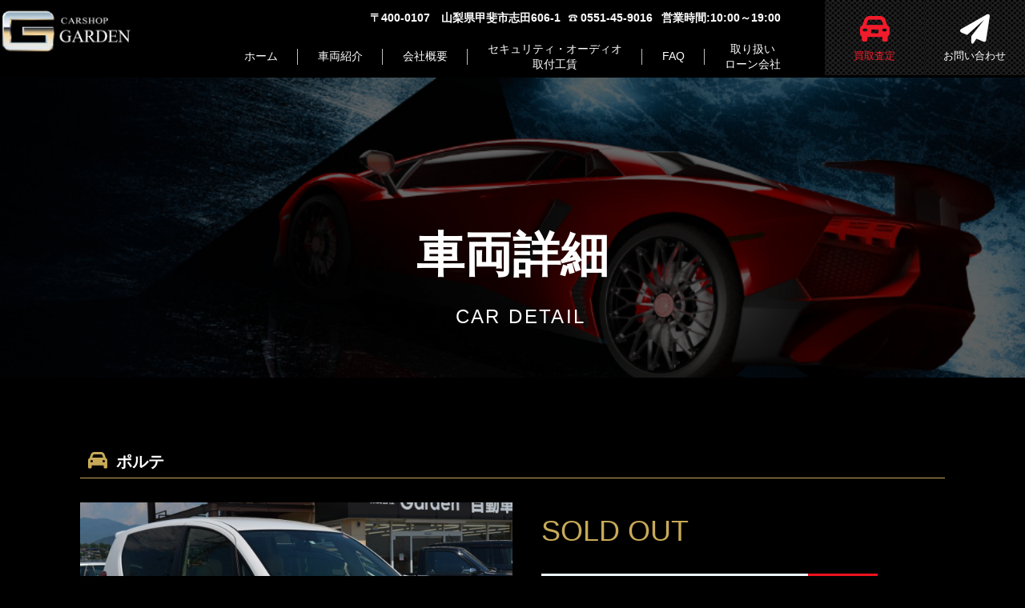

--- FILE ---
content_type: text/html; charset=UTF-8
request_url: https://carshopgarden.com/cars/%E3%83%9D%E3%83%AB%E3%83%86/
body_size: 17838
content:
<!DOCTYPE html>
<html dir="ltr" lang="ja" prefix="og: https://ogp.me/ns#">
	<head>
	    <meta charset="UTF-8" />
	    <meta name="viewport" content="width=device-width, initial-scale=1">
	    
		<meta name="description" content="山梨で中古車を買うなら安心、親切、新鮮情報の株式会社ガーデン（カーショップガーデン）にご相談ください。Car Shop Garden（カーショップガーデン） は、車買取り査定のプロが集まる販売店です。">
	    <link rel="profile" href="https://gmpg.org/xfn/11" />
	    <link rel="pingback" href="https://carshopgarden.com/xmlrpc.php" />
	    <link href="https://use.fontawesome.com/releases/v5.0.13/css/all.css" rel="stylesheet" />
	    <link rel="stylesheet" type="text/css" href="//cdn.jsdelivr.net/npm/slick-carousel@1.8.1/slick/slick.css"/>
	    <!-- <script src="https://kit.fontawesome.com/8f970b4e15.js"></script> -->
		<link rel="stylesheet" href="https://cdnjs.cloudflare.com/ajax/libs/font-awesome/6.1.1/css/all.min.css" integrity="sha512-KfkfwYDsLkIlwQp6LFnl8zNdLGxu9YAA1QvwINks4PhcElQSvqcyVLLD9aMhXd13uQjoXtEKNosOWaZqXgel0g==" crossorigin="anonymous" referrerpolicy="no-referrer" />
	    <script type="text/javascript" src="//translate.google.com/translate_a/element.js?cb=googleTranslateElementInit"></script>
	    <!-- < ?php wp_deregister_script('jquery'); ?> -->
	    	<style>img:is([sizes="auto" i], [sizes^="auto," i]) { contain-intrinsic-size: 3000px 1500px }</style>
	
		<!-- All in One SEO 4.9.0 - aioseo.com -->
		<title>ポルテ - 山梨 中古車販売｜株式会社ガーデン-韮崎、北杜、甲府</title>
	<meta name="robots" content="max-image-preview:large" />
	<link rel="canonical" href="https://carshopgarden.com/cars/%e3%83%9d%e3%83%ab%e3%83%86/" />
	<meta name="generator" content="All in One SEO (AIOSEO) 4.9.0" />
		<meta property="og:locale" content="ja_JP" />
		<meta property="og:site_name" content="山梨 中古車販売｜株式会社ガーデン-韮崎、北杜、甲府 - 山梨で中古車を買うなら安心、親切、新鮮情報の株式会社ガーデン（カーショップガーデン）にご相談ください。Car Shop Garden（カーショップガーデン） は、車買取り査定のプロが集まる販売店です。" />
		<meta property="og:type" content="article" />
		<meta property="og:title" content="ポルテ - 山梨 中古車販売｜株式会社ガーデン-韮崎、北杜、甲府" />
		<meta property="og:url" content="https://carshopgarden.com/cars/%e3%83%9d%e3%83%ab%e3%83%86/" />
		<meta property="article:published_time" content="2019-12-03T04:36:25+00:00" />
		<meta property="article:modified_time" content="2023-02-28T02:39:25+00:00" />
		<meta name="twitter:card" content="summary_large_image" />
		<meta name="twitter:title" content="ポルテ - 山梨 中古車販売｜株式会社ガーデン-韮崎、北杜、甲府" />
		<script type="application/ld+json" class="aioseo-schema">
			{"@context":"https:\/\/schema.org","@graph":[{"@type":"BreadcrumbList","@id":"https:\/\/carshopgarden.com\/cars\/%e3%83%9d%e3%83%ab%e3%83%86\/#breadcrumblist","itemListElement":[{"@type":"ListItem","@id":"https:\/\/carshopgarden.com#listItem","position":1,"name":"\u5bb6","item":"https:\/\/carshopgarden.com","nextItem":{"@type":"ListItem","@id":"https:\/\/carshopgarden.com\/cat_cars\/cat_cars01\/#listItem","name":"\u56fd\u7523\u8eca"}},{"@type":"ListItem","@id":"https:\/\/carshopgarden.com\/cat_cars\/cat_cars01\/#listItem","position":2,"name":"\u56fd\u7523\u8eca","item":"https:\/\/carshopgarden.com\/cat_cars\/cat_cars01\/","nextItem":{"@type":"ListItem","@id":"https:\/\/carshopgarden.com\/cars\/%e3%83%9d%e3%83%ab%e3%83%86\/#listItem","name":"\u30dd\u30eb\u30c6"},"previousItem":{"@type":"ListItem","@id":"https:\/\/carshopgarden.com#listItem","name":"\u5bb6"}},{"@type":"ListItem","@id":"https:\/\/carshopgarden.com\/cars\/%e3%83%9d%e3%83%ab%e3%83%86\/#listItem","position":3,"name":"\u30dd\u30eb\u30c6","previousItem":{"@type":"ListItem","@id":"https:\/\/carshopgarden.com\/cat_cars\/cat_cars01\/#listItem","name":"\u56fd\u7523\u8eca"}}]},{"@type":"Organization","@id":"https:\/\/carshopgarden.com\/#organization","name":"\u5c71\u68a8 \u4e2d\u53e4\u8eca\u8ca9\u58f2\uff5c\u682a\u5f0f\u4f1a\u793e\u30ac\u30fc\u30c7\u30f3","description":"\u5c71\u68a8\u3067\u4e2d\u53e4\u8eca\u3092\u8cb7\u3046\u306a\u3089\u5b89\u5fc3\u3001\u89aa\u5207\u3001\u65b0\u9bae\u60c5\u5831\u306e\u682a\u5f0f\u4f1a\u793e\u30ac\u30fc\u30c7\u30f3\uff08\u30ab\u30fc\u30b7\u30e7\u30c3\u30d7\u30ac\u30fc\u30c7\u30f3\uff09\u306b\u3054\u76f8\u8ac7\u304f\u3060\u3055\u3044\u3002Car Shop Garden\uff08\u30ab\u30fc\u30b7\u30e7\u30c3\u30d7\u30ac\u30fc\u30c7\u30f3\uff09 \u306f\u3001\u8eca\u8cb7\u53d6\u308a\u67fb\u5b9a\u306e\u30d7\u30ed\u304c\u96c6\u307e\u308b\u8ca9\u58f2\u5e97\u3067\u3059\u3002","url":"https:\/\/carshopgarden.com\/"},{"@type":"WebPage","@id":"https:\/\/carshopgarden.com\/cars\/%e3%83%9d%e3%83%ab%e3%83%86\/#webpage","url":"https:\/\/carshopgarden.com\/cars\/%e3%83%9d%e3%83%ab%e3%83%86\/","name":"\u30dd\u30eb\u30c6 - \u5c71\u68a8 \u4e2d\u53e4\u8eca\u8ca9\u58f2\uff5c\u682a\u5f0f\u4f1a\u793e\u30ac\u30fc\u30c7\u30f3-\u97ee\u5d0e\u3001\u5317\u675c\u3001\u7532\u5e9c","inLanguage":"ja","isPartOf":{"@id":"https:\/\/carshopgarden.com\/#website"},"breadcrumb":{"@id":"https:\/\/carshopgarden.com\/cars\/%e3%83%9d%e3%83%ab%e3%83%86\/#breadcrumblist"},"datePublished":"2019-12-03T04:36:25+00:00","dateModified":"2023-02-28T02:39:25+00:00"},{"@type":"WebSite","@id":"https:\/\/carshopgarden.com\/#website","url":"https:\/\/carshopgarden.com\/","name":"\u5c71\u68a8 \u4e2d\u53e4\u8eca\u8ca9\u58f2\uff5c\u682a\u5f0f\u4f1a\u793e\u30ac\u30fc\u30c7\u30f3","description":"\u5c71\u68a8\u3067\u4e2d\u53e4\u8eca\u3092\u8cb7\u3046\u306a\u3089\u5b89\u5fc3\u3001\u89aa\u5207\u3001\u65b0\u9bae\u60c5\u5831\u306e\u682a\u5f0f\u4f1a\u793e\u30ac\u30fc\u30c7\u30f3\uff08\u30ab\u30fc\u30b7\u30e7\u30c3\u30d7\u30ac\u30fc\u30c7\u30f3\uff09\u306b\u3054\u76f8\u8ac7\u304f\u3060\u3055\u3044\u3002Car Shop Garden\uff08\u30ab\u30fc\u30b7\u30e7\u30c3\u30d7\u30ac\u30fc\u30c7\u30f3\uff09 \u306f\u3001\u8eca\u8cb7\u53d6\u308a\u67fb\u5b9a\u306e\u30d7\u30ed\u304c\u96c6\u307e\u308b\u8ca9\u58f2\u5e97\u3067\u3059\u3002","inLanguage":"ja","publisher":{"@id":"https:\/\/carshopgarden.com\/#organization"}}]}
		</script>
		<!-- All in One SEO -->

<link rel='dns-prefetch' href='//fonts.googleapis.com' />
<link rel="alternate" type="application/rss+xml" title="山梨 中古車販売｜株式会社ガーデン-韮崎、北杜、甲府 &raquo; フィード" href="https://carshopgarden.com/feed/" />
<link rel="alternate" type="application/rss+xml" title="山梨 中古車販売｜株式会社ガーデン-韮崎、北杜、甲府 &raquo; コメントフィード" href="https://carshopgarden.com/comments/feed/" />
		<!-- This site uses the Google Analytics by MonsterInsights plugin v9.9.0 - Using Analytics tracking - https://www.monsterinsights.com/ -->
							<script src="//www.googletagmanager.com/gtag/js?id=G-FQML9S1DJC"  data-cfasync="false" data-wpfc-render="false" type="text/javascript" async></script>
			<script data-cfasync="false" data-wpfc-render="false" type="text/javascript">
				var mi_version = '9.9.0';
				var mi_track_user = true;
				var mi_no_track_reason = '';
								var MonsterInsightsDefaultLocations = {"page_location":"https:\/\/carshopgarden.com\/cars\/%E3%83%9D%E3%83%AB%E3%83%86\/"};
								if ( typeof MonsterInsightsPrivacyGuardFilter === 'function' ) {
					var MonsterInsightsLocations = (typeof MonsterInsightsExcludeQuery === 'object') ? MonsterInsightsPrivacyGuardFilter( MonsterInsightsExcludeQuery ) : MonsterInsightsPrivacyGuardFilter( MonsterInsightsDefaultLocations );
				} else {
					var MonsterInsightsLocations = (typeof MonsterInsightsExcludeQuery === 'object') ? MonsterInsightsExcludeQuery : MonsterInsightsDefaultLocations;
				}

								var disableStrs = [
										'ga-disable-G-FQML9S1DJC',
									];

				/* Function to detect opted out users */
				function __gtagTrackerIsOptedOut() {
					for (var index = 0; index < disableStrs.length; index++) {
						if (document.cookie.indexOf(disableStrs[index] + '=true') > -1) {
							return true;
						}
					}

					return false;
				}

				/* Disable tracking if the opt-out cookie exists. */
				if (__gtagTrackerIsOptedOut()) {
					for (var index = 0; index < disableStrs.length; index++) {
						window[disableStrs[index]] = true;
					}
				}

				/* Opt-out function */
				function __gtagTrackerOptout() {
					for (var index = 0; index < disableStrs.length; index++) {
						document.cookie = disableStrs[index] + '=true; expires=Thu, 31 Dec 2099 23:59:59 UTC; path=/';
						window[disableStrs[index]] = true;
					}
				}

				if ('undefined' === typeof gaOptout) {
					function gaOptout() {
						__gtagTrackerOptout();
					}
				}
								window.dataLayer = window.dataLayer || [];

				window.MonsterInsightsDualTracker = {
					helpers: {},
					trackers: {},
				};
				if (mi_track_user) {
					function __gtagDataLayer() {
						dataLayer.push(arguments);
					}

					function __gtagTracker(type, name, parameters) {
						if (!parameters) {
							parameters = {};
						}

						if (parameters.send_to) {
							__gtagDataLayer.apply(null, arguments);
							return;
						}

						if (type === 'event') {
														parameters.send_to = monsterinsights_frontend.v4_id;
							var hookName = name;
							if (typeof parameters['event_category'] !== 'undefined') {
								hookName = parameters['event_category'] + ':' + name;
							}

							if (typeof MonsterInsightsDualTracker.trackers[hookName] !== 'undefined') {
								MonsterInsightsDualTracker.trackers[hookName](parameters);
							} else {
								__gtagDataLayer('event', name, parameters);
							}
							
						} else {
							__gtagDataLayer.apply(null, arguments);
						}
					}

					__gtagTracker('js', new Date());
					__gtagTracker('set', {
						'developer_id.dZGIzZG': true,
											});
					if ( MonsterInsightsLocations.page_location ) {
						__gtagTracker('set', MonsterInsightsLocations);
					}
										__gtagTracker('config', 'G-FQML9S1DJC', {"forceSSL":"true","link_attribution":"true"} );
										window.gtag = __gtagTracker;										(function () {
						/* https://developers.google.com/analytics/devguides/collection/analyticsjs/ */
						/* ga and __gaTracker compatibility shim. */
						var noopfn = function () {
							return null;
						};
						var newtracker = function () {
							return new Tracker();
						};
						var Tracker = function () {
							return null;
						};
						var p = Tracker.prototype;
						p.get = noopfn;
						p.set = noopfn;
						p.send = function () {
							var args = Array.prototype.slice.call(arguments);
							args.unshift('send');
							__gaTracker.apply(null, args);
						};
						var __gaTracker = function () {
							var len = arguments.length;
							if (len === 0) {
								return;
							}
							var f = arguments[len - 1];
							if (typeof f !== 'object' || f === null || typeof f.hitCallback !== 'function') {
								if ('send' === arguments[0]) {
									var hitConverted, hitObject = false, action;
									if ('event' === arguments[1]) {
										if ('undefined' !== typeof arguments[3]) {
											hitObject = {
												'eventAction': arguments[3],
												'eventCategory': arguments[2],
												'eventLabel': arguments[4],
												'value': arguments[5] ? arguments[5] : 1,
											}
										}
									}
									if ('pageview' === arguments[1]) {
										if ('undefined' !== typeof arguments[2]) {
											hitObject = {
												'eventAction': 'page_view',
												'page_path': arguments[2],
											}
										}
									}
									if (typeof arguments[2] === 'object') {
										hitObject = arguments[2];
									}
									if (typeof arguments[5] === 'object') {
										Object.assign(hitObject, arguments[5]);
									}
									if ('undefined' !== typeof arguments[1].hitType) {
										hitObject = arguments[1];
										if ('pageview' === hitObject.hitType) {
											hitObject.eventAction = 'page_view';
										}
									}
									if (hitObject) {
										action = 'timing' === arguments[1].hitType ? 'timing_complete' : hitObject.eventAction;
										hitConverted = mapArgs(hitObject);
										__gtagTracker('event', action, hitConverted);
									}
								}
								return;
							}

							function mapArgs(args) {
								var arg, hit = {};
								var gaMap = {
									'eventCategory': 'event_category',
									'eventAction': 'event_action',
									'eventLabel': 'event_label',
									'eventValue': 'event_value',
									'nonInteraction': 'non_interaction',
									'timingCategory': 'event_category',
									'timingVar': 'name',
									'timingValue': 'value',
									'timingLabel': 'event_label',
									'page': 'page_path',
									'location': 'page_location',
									'title': 'page_title',
									'referrer' : 'page_referrer',
								};
								for (arg in args) {
																		if (!(!args.hasOwnProperty(arg) || !gaMap.hasOwnProperty(arg))) {
										hit[gaMap[arg]] = args[arg];
									} else {
										hit[arg] = args[arg];
									}
								}
								return hit;
							}

							try {
								f.hitCallback();
							} catch (ex) {
							}
						};
						__gaTracker.create = newtracker;
						__gaTracker.getByName = newtracker;
						__gaTracker.getAll = function () {
							return [];
						};
						__gaTracker.remove = noopfn;
						__gaTracker.loaded = true;
						window['__gaTracker'] = __gaTracker;
					})();
									} else {
										console.log("");
					(function () {
						function __gtagTracker() {
							return null;
						}

						window['__gtagTracker'] = __gtagTracker;
						window['gtag'] = __gtagTracker;
					})();
									}
			</script>
			
							<!-- / Google Analytics by MonsterInsights -->
		<script type="text/javascript">
/* <![CDATA[ */
window._wpemojiSettings = {"baseUrl":"https:\/\/s.w.org\/images\/core\/emoji\/16.0.1\/72x72\/","ext":".png","svgUrl":"https:\/\/s.w.org\/images\/core\/emoji\/16.0.1\/svg\/","svgExt":".svg","source":{"concatemoji":"https:\/\/carshopgarden.com\/wp-includes\/js\/wp-emoji-release.min.js?ver=a70ed1f8269dfa9ca440651253db4d92"}};
/*! This file is auto-generated */
!function(s,n){var o,i,e;function c(e){try{var t={supportTests:e,timestamp:(new Date).valueOf()};sessionStorage.setItem(o,JSON.stringify(t))}catch(e){}}function p(e,t,n){e.clearRect(0,0,e.canvas.width,e.canvas.height),e.fillText(t,0,0);var t=new Uint32Array(e.getImageData(0,0,e.canvas.width,e.canvas.height).data),a=(e.clearRect(0,0,e.canvas.width,e.canvas.height),e.fillText(n,0,0),new Uint32Array(e.getImageData(0,0,e.canvas.width,e.canvas.height).data));return t.every(function(e,t){return e===a[t]})}function u(e,t){e.clearRect(0,0,e.canvas.width,e.canvas.height),e.fillText(t,0,0);for(var n=e.getImageData(16,16,1,1),a=0;a<n.data.length;a++)if(0!==n.data[a])return!1;return!0}function f(e,t,n,a){switch(t){case"flag":return n(e,"\ud83c\udff3\ufe0f\u200d\u26a7\ufe0f","\ud83c\udff3\ufe0f\u200b\u26a7\ufe0f")?!1:!n(e,"\ud83c\udde8\ud83c\uddf6","\ud83c\udde8\u200b\ud83c\uddf6")&&!n(e,"\ud83c\udff4\udb40\udc67\udb40\udc62\udb40\udc65\udb40\udc6e\udb40\udc67\udb40\udc7f","\ud83c\udff4\u200b\udb40\udc67\u200b\udb40\udc62\u200b\udb40\udc65\u200b\udb40\udc6e\u200b\udb40\udc67\u200b\udb40\udc7f");case"emoji":return!a(e,"\ud83e\udedf")}return!1}function g(e,t,n,a){var r="undefined"!=typeof WorkerGlobalScope&&self instanceof WorkerGlobalScope?new OffscreenCanvas(300,150):s.createElement("canvas"),o=r.getContext("2d",{willReadFrequently:!0}),i=(o.textBaseline="top",o.font="600 32px Arial",{});return e.forEach(function(e){i[e]=t(o,e,n,a)}),i}function t(e){var t=s.createElement("script");t.src=e,t.defer=!0,s.head.appendChild(t)}"undefined"!=typeof Promise&&(o="wpEmojiSettingsSupports",i=["flag","emoji"],n.supports={everything:!0,everythingExceptFlag:!0},e=new Promise(function(e){s.addEventListener("DOMContentLoaded",e,{once:!0})}),new Promise(function(t){var n=function(){try{var e=JSON.parse(sessionStorage.getItem(o));if("object"==typeof e&&"number"==typeof e.timestamp&&(new Date).valueOf()<e.timestamp+604800&&"object"==typeof e.supportTests)return e.supportTests}catch(e){}return null}();if(!n){if("undefined"!=typeof Worker&&"undefined"!=typeof OffscreenCanvas&&"undefined"!=typeof URL&&URL.createObjectURL&&"undefined"!=typeof Blob)try{var e="postMessage("+g.toString()+"("+[JSON.stringify(i),f.toString(),p.toString(),u.toString()].join(",")+"));",a=new Blob([e],{type:"text/javascript"}),r=new Worker(URL.createObjectURL(a),{name:"wpTestEmojiSupports"});return void(r.onmessage=function(e){c(n=e.data),r.terminate(),t(n)})}catch(e){}c(n=g(i,f,p,u))}t(n)}).then(function(e){for(var t in e)n.supports[t]=e[t],n.supports.everything=n.supports.everything&&n.supports[t],"flag"!==t&&(n.supports.everythingExceptFlag=n.supports.everythingExceptFlag&&n.supports[t]);n.supports.everythingExceptFlag=n.supports.everythingExceptFlag&&!n.supports.flag,n.DOMReady=!1,n.readyCallback=function(){n.DOMReady=!0}}).then(function(){return e}).then(function(){var e;n.supports.everything||(n.readyCallback(),(e=n.source||{}).concatemoji?t(e.concatemoji):e.wpemoji&&e.twemoji&&(t(e.twemoji),t(e.wpemoji)))}))}((window,document),window._wpemojiSettings);
/* ]]> */
</script>
<link rel='stylesheet' id='sbi_styles-css' href='https://carshopgarden.com/wp-content/plugins/instagram-feed/css/sbi-styles.min.css?ver=6.10.0' type='text/css' media='all' />
<style id='wp-emoji-styles-inline-css' type='text/css'>

	img.wp-smiley, img.emoji {
		display: inline !important;
		border: none !important;
		box-shadow: none !important;
		height: 1em !important;
		width: 1em !important;
		margin: 0 0.07em !important;
		vertical-align: -0.1em !important;
		background: none !important;
		padding: 0 !important;
	}
</style>
<link rel='stylesheet' id='wp-block-library-css' href='https://carshopgarden.com/wp-includes/css/dist/block-library/style.min.css?ver=a70ed1f8269dfa9ca440651253db4d92' type='text/css' media='all' />
<style id='classic-theme-styles-inline-css' type='text/css'>
/*! This file is auto-generated */
.wp-block-button__link{color:#fff;background-color:#32373c;border-radius:9999px;box-shadow:none;text-decoration:none;padding:calc(.667em + 2px) calc(1.333em + 2px);font-size:1.125em}.wp-block-file__button{background:#32373c;color:#fff;text-decoration:none}
</style>
<link rel='stylesheet' id='aioseo/css/src/vue/standalone/blocks/table-of-contents/global.scss-css' href='https://carshopgarden.com/wp-content/plugins/all-in-one-seo-pack/dist/Lite/assets/css/table-of-contents/global.e90f6d47.css?ver=4.9.0' type='text/css' media='all' />
<style id='xo-event-calendar-event-calendar-style-inline-css' type='text/css'>
.xo-event-calendar{font-family:Helvetica Neue,Helvetica,Hiragino Kaku Gothic ProN,Meiryo,MS PGothic,sans-serif;overflow:auto;position:relative}.xo-event-calendar td,.xo-event-calendar th{padding:0!important}.xo-event-calendar .calendar:nth-child(n+2) .month-next,.xo-event-calendar .calendar:nth-child(n+2) .month-prev{visibility:hidden}.xo-event-calendar table{background-color:transparent;border-collapse:separate;border-spacing:0;color:#333;margin:0;padding:0;table-layout:fixed;width:100%}.xo-event-calendar table caption,.xo-event-calendar table tbody,.xo-event-calendar table td,.xo-event-calendar table tfoot,.xo-event-calendar table th,.xo-event-calendar table thead,.xo-event-calendar table tr{background:transparent;border:0;margin:0;opacity:1;outline:0;padding:0;vertical-align:baseline}.xo-event-calendar table table tr{display:table-row}.xo-event-calendar table table td,.xo-event-calendar table table th{display:table-cell;padding:0}.xo-event-calendar table.xo-month{border:1px solid #ccc;border-right-width:0;margin:0 0 8px;padding:0}.xo-event-calendar table.xo-month td,.xo-event-calendar table.xo-month th{background-color:#fff;border:1px solid #ccc;padding:0}.xo-event-calendar table.xo-month caption{caption-side:top}.xo-event-calendar table.xo-month .month-header{display:flex;flex-flow:wrap;justify-content:center;margin:4px 0}.xo-event-calendar table.xo-month .month-header>span{flex-grow:1;text-align:center}.xo-event-calendar table.xo-month button{background-color:transparent;border:0;box-shadow:none;color:#333;cursor:pointer;margin:0;overflow:hidden;padding:0;text-shadow:none;width:38px}.xo-event-calendar table.xo-month button[disabled]{cursor:default;opacity:.3}.xo-event-calendar table.xo-month button>span{text-align:center;vertical-align:middle}.xo-event-calendar table.xo-month button span.nav-prev{border-bottom:2px solid #333;border-left:2px solid #333;display:inline-block;font-size:0;height:13px;transform:rotate(45deg);width:13px}.xo-event-calendar table.xo-month button span.nav-next{border-right:2px solid #333;border-top:2px solid #333;display:inline-block;font-size:0;height:13px;transform:rotate(45deg);width:13px}.xo-event-calendar table.xo-month button:hover span.nav-next,.xo-event-calendar table.xo-month button:hover span.nav-prev{border-width:3px}.xo-event-calendar table.xo-month>thead th{border-width:0 1px 0 0;color:#333;font-size:.9em;font-weight:700;padding:1px 0;text-align:center}.xo-event-calendar table.xo-month>thead th.sunday{color:#d00}.xo-event-calendar table.xo-month>thead th.saturday{color:#00d}.xo-event-calendar table.xo-month .month-week{border:0;overflow:hidden;padding:0;position:relative;width:100%}.xo-event-calendar table.xo-month .month-week table{border:0;margin:0;padding:0}.xo-event-calendar table.xo-month .month-dayname{border-width:1px 0 0 1px;bottom:0;left:0;position:absolute;right:0;top:0}.xo-event-calendar table.xo-month .month-dayname td{border-width:1px 1px 0 0;padding:0}.xo-event-calendar table.xo-month .month-dayname td div{border-width:1px 1px 0 0;font-size:100%;height:1000px;line-height:1.2em;padding:4px;text-align:right}.xo-event-calendar table.xo-month .month-dayname td div.other-month{opacity:.6}.xo-event-calendar table.xo-month .month-dayname td div.today{color:#00d;font-weight:700}.xo-event-calendar table.xo-month .month-dayname-space{height:1.5em;position:relative;top:0}.xo-event-calendar table.xo-month .month-event{background-color:transparent;position:relative;top:0}.xo-event-calendar table.xo-month .month-event td{background-color:transparent;border-width:0 1px 0 0;padding:0 1px 2px}.xo-event-calendar table.xo-month .month-event-space{background-color:transparent;height:1.5em}.xo-event-calendar table.xo-month .month-event-space td{border-width:0 1px 0 0}.xo-event-calendar table.xo-month .month-event tr,.xo-event-calendar table.xo-month .month-event-space tr{background-color:transparent}.xo-event-calendar table.xo-month .month-event-title{background-color:#ccc;border-radius:3px;color:#666;display:block;font-size:.8em;margin:1px;overflow:hidden;padding:0 4px;text-align:left;white-space:nowrap}.xo-event-calendar p.holiday-title{font-size:90%;margin:0;padding:2px 0;vertical-align:middle}.xo-event-calendar p.holiday-title span{border:1px solid #ccc;margin:0 6px 0 0;padding:0 0 0 18px}.xo-event-calendar .loading-animation{left:50%;margin:-20px 0 0 -20px;position:absolute;top:50%}@media(min-width:600px){.xo-event-calendar .calendars.columns-2{-moz-column-gap:15px;column-gap:15px;display:grid;grid-template-columns:repeat(2,1fr);row-gap:5px}.xo-event-calendar .calendars.columns-2 .month-next,.xo-event-calendar .calendars.columns-2 .month-prev{visibility:hidden}.xo-event-calendar .calendars.columns-2 .calendar:first-child .month-prev,.xo-event-calendar .calendars.columns-2 .calendar:nth-child(2) .month-next{visibility:visible}.xo-event-calendar .calendars.columns-3{-moz-column-gap:15px;column-gap:15px;display:grid;grid-template-columns:repeat(3,1fr);row-gap:5px}.xo-event-calendar .calendars.columns-3 .month-next,.xo-event-calendar .calendars.columns-3 .month-prev{visibility:hidden}.xo-event-calendar .calendars.columns-3 .calendar:first-child .month-prev,.xo-event-calendar .calendars.columns-3 .calendar:nth-child(3) .month-next{visibility:visible}.xo-event-calendar .calendars.columns-4{-moz-column-gap:15px;column-gap:15px;display:grid;grid-template-columns:repeat(4,1fr);row-gap:5px}.xo-event-calendar .calendars.columns-4 .month-next,.xo-event-calendar .calendars.columns-4 .month-prev{visibility:hidden}.xo-event-calendar .calendars.columns-4 .calendar:first-child .month-prev,.xo-event-calendar .calendars.columns-4 .calendar:nth-child(4) .month-next{visibility:visible}}.xo-event-calendar.xo-calendar-loading .xo-months{opacity:.5}.xo-event-calendar.xo-calendar-loading .loading-animation{animation:loadingCircRot .8s linear infinite;border:5px solid rgba(0,0,0,.2);border-radius:50%;border-top-color:#4285f4;height:40px;width:40px}@keyframes loadingCircRot{0%{transform:rotate(0deg)}to{transform:rotate(359deg)}}.xo-event-calendar.is-style-legacy table.xo-month .month-header>span{font-size:120%;line-height:28px}.xo-event-calendar.is-style-regular table.xo-month button:not(:hover):not(:active):not(.has-background){background-color:transparent;color:#333}.xo-event-calendar.is-style-regular table.xo-month button>span{text-align:center;vertical-align:middle}.xo-event-calendar.is-style-regular table.xo-month button>span:not(.dashicons){font-size:2em;overflow:hidden;text-indent:100%;white-space:nowrap}.xo-event-calendar.is-style-regular table.xo-month .month-next,.xo-event-calendar.is-style-regular table.xo-month .month-prev{height:2em;width:2em}.xo-event-calendar.is-style-regular table.xo-month .month-header{align-items:center;display:flex;justify-content:center;padding:.2em 0}.xo-event-calendar.is-style-regular table.xo-month .month-header .calendar-caption{flex-grow:1}.xo-event-calendar.is-style-regular table.xo-month .month-header>span{font-size:1.1em}.xo-event-calendar.is-style-regular table.xo-month>thead th{background:#fafafa;font-size:.8em}.xo-event-calendar.is-style-regular table.xo-month .month-dayname td div{font-size:1em;padding:.2em}.xo-event-calendar.is-style-regular table.xo-month .month-dayname td div.today{color:#339;font-weight:700}.xo-event-calendar.is-style-regular .holiday-titles{display:inline-flex;flex-wrap:wrap;gap:.25em 1em}.xo-event-calendar.is-style-regular p.holiday-title{font-size:.875em;margin:0 0 .5em}.xo-event-calendar.is-style-regular p.holiday-title span{margin:0 .25em 0 0;padding:0 0 0 1.25em}

</style>
<style id='xo-event-calendar-simple-calendar-style-inline-css' type='text/css'>
.xo-simple-calendar{box-sizing:border-box;font-family:Helvetica Neue,Helvetica,Hiragino Kaku Gothic ProN,Meiryo,MS PGothic,sans-serif;margin:0;padding:0;position:relative}.xo-simple-calendar td,.xo-simple-calendar th{padding:0!important}.xo-simple-calendar .calendar:nth-child(n+2) .month-next,.xo-simple-calendar .calendar:nth-child(n+2) .month-prev{visibility:hidden}.xo-simple-calendar .calendar table.month{border:0;border-collapse:separate;border-spacing:1px;box-sizing:border-box;margin:0 0 .5em;min-width:auto;outline:0;padding:0;table-layout:fixed;width:100%}.xo-simple-calendar .calendar table.month caption,.xo-simple-calendar .calendar table.month tbody,.xo-simple-calendar .calendar table.month td,.xo-simple-calendar .calendar table.month tfoot,.xo-simple-calendar .calendar table.month th,.xo-simple-calendar .calendar table.month thead,.xo-simple-calendar .calendar table.month tr{background:transparent;border:0;margin:0;opacity:1;outline:0;padding:0;vertical-align:baseline}.xo-simple-calendar .calendar table.month caption{caption-side:top;font-size:1.1em}.xo-simple-calendar .calendar table.month .month-header{align-items:center;display:flex;justify-content:center;width:100%}.xo-simple-calendar .calendar table.month .month-header .month-title{flex-grow:1;font-size:1em;font-weight:400;letter-spacing:.1em;line-height:1em;padding:0;text-align:center}.xo-simple-calendar .calendar table.month .month-header button{background:none;background-color:transparent;border:0;font-size:1.4em;line-height:1.4em;margin:0;outline-offset:0;padding:0;width:1.4em}.xo-simple-calendar .calendar table.month .month-header button:not(:hover):not(:active):not(.has-background){background-color:transparent}.xo-simple-calendar .calendar table.month .month-header button:hover{opacity:.6}.xo-simple-calendar .calendar table.month .month-header button:disabled{cursor:auto;opacity:.3}.xo-simple-calendar .calendar table.month .month-header .month-next,.xo-simple-calendar .calendar table.month .month-header .month-prev{background-color:transparent;color:#333;cursor:pointer}.xo-simple-calendar .calendar table.month tr{background:transparent;border:0;outline:0}.xo-simple-calendar .calendar table.month td,.xo-simple-calendar .calendar table.month th{background:transparent;border:0;outline:0;text-align:center;vertical-align:middle;word-break:normal}.xo-simple-calendar .calendar table.month th{font-size:.8em;font-weight:700}.xo-simple-calendar .calendar table.month td{font-size:1em;font-weight:400}.xo-simple-calendar .calendar table.month .day.holiday{color:#333}.xo-simple-calendar .calendar table.month .day.other{opacity:.3}.xo-simple-calendar .calendar table.month .day>span{box-sizing:border-box;display:inline-block;padding:.2em;width:100%}.xo-simple-calendar .calendar table.month th>span{color:#333}.xo-simple-calendar .calendar table.month .day.sun>span,.xo-simple-calendar .calendar table.month th.sun>span{color:#ec0220}.xo-simple-calendar .calendar table.month .day.sat>span,.xo-simple-calendar .calendar table.month th.sat>span{color:#0069de}.xo-simple-calendar .calendars-footer{margin:.5em;padding:0}.xo-simple-calendar .calendars-footer ul.holiday-titles{border:0;display:inline-flex;flex-wrap:wrap;gap:.25em 1em;margin:0;outline:0;padding:0}.xo-simple-calendar .calendars-footer ul.holiday-titles li{border:0;list-style:none;margin:0;outline:0;padding:0}.xo-simple-calendar .calendars-footer ul.holiday-titles li:after,.xo-simple-calendar .calendars-footer ul.holiday-titles li:before{content:none}.xo-simple-calendar .calendars-footer ul.holiday-titles .mark{border-radius:50%;display:inline-block;height:1.2em;vertical-align:middle;width:1.2em}.xo-simple-calendar .calendars-footer ul.holiday-titles .title{font-size:.7em;vertical-align:middle}@media(min-width:600px){.xo-simple-calendar .calendars.columns-2{-moz-column-gap:15px;column-gap:15px;display:grid;grid-template-columns:repeat(2,1fr);row-gap:5px}.xo-simple-calendar .calendars.columns-2 .month-next,.xo-simple-calendar .calendars.columns-2 .month-prev{visibility:hidden}.xo-simple-calendar .calendars.columns-2 .calendar:first-child .month-prev,.xo-simple-calendar .calendars.columns-2 .calendar:nth-child(2) .month-next{visibility:visible}.xo-simple-calendar .calendars.columns-3{-moz-column-gap:15px;column-gap:15px;display:grid;grid-template-columns:repeat(3,1fr);row-gap:5px}.xo-simple-calendar .calendars.columns-3 .month-next,.xo-simple-calendar .calendars.columns-3 .month-prev{visibility:hidden}.xo-simple-calendar .calendars.columns-3 .calendar:first-child .month-prev,.xo-simple-calendar .calendars.columns-3 .calendar:nth-child(3) .month-next{visibility:visible}.xo-simple-calendar .calendars.columns-4{-moz-column-gap:15px;column-gap:15px;display:grid;grid-template-columns:repeat(4,1fr);row-gap:5px}.xo-simple-calendar .calendars.columns-4 .month-next,.xo-simple-calendar .calendars.columns-4 .month-prev{visibility:hidden}.xo-simple-calendar .calendars.columns-4 .calendar:first-child .month-prev,.xo-simple-calendar .calendars.columns-4 .calendar:nth-child(4) .month-next{visibility:visible}}.xo-simple-calendar .calendar-loading-animation{left:50%;margin:-20px 0 0 -20px;position:absolute;top:50%}.xo-simple-calendar.xo-calendar-loading .calendars{opacity:.3}.xo-simple-calendar.xo-calendar-loading .calendar-loading-animation{animation:SimpleCalendarLoadingCircRot .8s linear infinite;border:5px solid rgba(0,0,0,.2);border-radius:50%;border-top-color:#4285f4;height:40px;width:40px}@keyframes SimpleCalendarLoadingCircRot{0%{transform:rotate(0deg)}to{transform:rotate(359deg)}}.xo-simple-calendar.is-style-regular table.month{border-collapse:collapse;border-spacing:0}.xo-simple-calendar.is-style-regular table.month tr{border:0}.xo-simple-calendar.is-style-regular table.month .day>span{border-radius:50%;line-height:2em;padding:.1em;width:2.2em}.xo-simple-calendar.is-style-frame table.month{background:transparent;border-collapse:collapse;border-spacing:0}.xo-simple-calendar.is-style-frame table.month thead tr{background:#eee}.xo-simple-calendar.is-style-frame table.month tbody tr{background:#fff}.xo-simple-calendar.is-style-frame table.month td,.xo-simple-calendar.is-style-frame table.month th{border:1px solid #ccc}.xo-simple-calendar.is-style-frame .calendars-footer{margin:8px 0}.xo-simple-calendar.is-style-frame .calendars-footer ul.holiday-titles .mark{border:1px solid #ccc;border-radius:0}

</style>
<style id='global-styles-inline-css' type='text/css'>
:root{--wp--preset--aspect-ratio--square: 1;--wp--preset--aspect-ratio--4-3: 4/3;--wp--preset--aspect-ratio--3-4: 3/4;--wp--preset--aspect-ratio--3-2: 3/2;--wp--preset--aspect-ratio--2-3: 2/3;--wp--preset--aspect-ratio--16-9: 16/9;--wp--preset--aspect-ratio--9-16: 9/16;--wp--preset--color--black: #000000;--wp--preset--color--cyan-bluish-gray: #abb8c3;--wp--preset--color--white: #ffffff;--wp--preset--color--pale-pink: #f78da7;--wp--preset--color--vivid-red: #cf2e2e;--wp--preset--color--luminous-vivid-orange: #ff6900;--wp--preset--color--luminous-vivid-amber: #fcb900;--wp--preset--color--light-green-cyan: #7bdcb5;--wp--preset--color--vivid-green-cyan: #00d084;--wp--preset--color--pale-cyan-blue: #8ed1fc;--wp--preset--color--vivid-cyan-blue: #0693e3;--wp--preset--color--vivid-purple: #9b51e0;--wp--preset--gradient--vivid-cyan-blue-to-vivid-purple: linear-gradient(135deg,rgba(6,147,227,1) 0%,rgb(155,81,224) 100%);--wp--preset--gradient--light-green-cyan-to-vivid-green-cyan: linear-gradient(135deg,rgb(122,220,180) 0%,rgb(0,208,130) 100%);--wp--preset--gradient--luminous-vivid-amber-to-luminous-vivid-orange: linear-gradient(135deg,rgba(252,185,0,1) 0%,rgba(255,105,0,1) 100%);--wp--preset--gradient--luminous-vivid-orange-to-vivid-red: linear-gradient(135deg,rgba(255,105,0,1) 0%,rgb(207,46,46) 100%);--wp--preset--gradient--very-light-gray-to-cyan-bluish-gray: linear-gradient(135deg,rgb(238,238,238) 0%,rgb(169,184,195) 100%);--wp--preset--gradient--cool-to-warm-spectrum: linear-gradient(135deg,rgb(74,234,220) 0%,rgb(151,120,209) 20%,rgb(207,42,186) 40%,rgb(238,44,130) 60%,rgb(251,105,98) 80%,rgb(254,248,76) 100%);--wp--preset--gradient--blush-light-purple: linear-gradient(135deg,rgb(255,206,236) 0%,rgb(152,150,240) 100%);--wp--preset--gradient--blush-bordeaux: linear-gradient(135deg,rgb(254,205,165) 0%,rgb(254,45,45) 50%,rgb(107,0,62) 100%);--wp--preset--gradient--luminous-dusk: linear-gradient(135deg,rgb(255,203,112) 0%,rgb(199,81,192) 50%,rgb(65,88,208) 100%);--wp--preset--gradient--pale-ocean: linear-gradient(135deg,rgb(255,245,203) 0%,rgb(182,227,212) 50%,rgb(51,167,181) 100%);--wp--preset--gradient--electric-grass: linear-gradient(135deg,rgb(202,248,128) 0%,rgb(113,206,126) 100%);--wp--preset--gradient--midnight: linear-gradient(135deg,rgb(2,3,129) 0%,rgb(40,116,252) 100%);--wp--preset--font-size--small: 13px;--wp--preset--font-size--medium: 20px;--wp--preset--font-size--large: 36px;--wp--preset--font-size--x-large: 42px;--wp--preset--spacing--20: 0.44rem;--wp--preset--spacing--30: 0.67rem;--wp--preset--spacing--40: 1rem;--wp--preset--spacing--50: 1.5rem;--wp--preset--spacing--60: 2.25rem;--wp--preset--spacing--70: 3.38rem;--wp--preset--spacing--80: 5.06rem;--wp--preset--shadow--natural: 6px 6px 9px rgba(0, 0, 0, 0.2);--wp--preset--shadow--deep: 12px 12px 50px rgba(0, 0, 0, 0.4);--wp--preset--shadow--sharp: 6px 6px 0px rgba(0, 0, 0, 0.2);--wp--preset--shadow--outlined: 6px 6px 0px -3px rgba(255, 255, 255, 1), 6px 6px rgba(0, 0, 0, 1);--wp--preset--shadow--crisp: 6px 6px 0px rgba(0, 0, 0, 1);}:where(.is-layout-flex){gap: 0.5em;}:where(.is-layout-grid){gap: 0.5em;}body .is-layout-flex{display: flex;}.is-layout-flex{flex-wrap: wrap;align-items: center;}.is-layout-flex > :is(*, div){margin: 0;}body .is-layout-grid{display: grid;}.is-layout-grid > :is(*, div){margin: 0;}:where(.wp-block-columns.is-layout-flex){gap: 2em;}:where(.wp-block-columns.is-layout-grid){gap: 2em;}:where(.wp-block-post-template.is-layout-flex){gap: 1.25em;}:where(.wp-block-post-template.is-layout-grid){gap: 1.25em;}.has-black-color{color: var(--wp--preset--color--black) !important;}.has-cyan-bluish-gray-color{color: var(--wp--preset--color--cyan-bluish-gray) !important;}.has-white-color{color: var(--wp--preset--color--white) !important;}.has-pale-pink-color{color: var(--wp--preset--color--pale-pink) !important;}.has-vivid-red-color{color: var(--wp--preset--color--vivid-red) !important;}.has-luminous-vivid-orange-color{color: var(--wp--preset--color--luminous-vivid-orange) !important;}.has-luminous-vivid-amber-color{color: var(--wp--preset--color--luminous-vivid-amber) !important;}.has-light-green-cyan-color{color: var(--wp--preset--color--light-green-cyan) !important;}.has-vivid-green-cyan-color{color: var(--wp--preset--color--vivid-green-cyan) !important;}.has-pale-cyan-blue-color{color: var(--wp--preset--color--pale-cyan-blue) !important;}.has-vivid-cyan-blue-color{color: var(--wp--preset--color--vivid-cyan-blue) !important;}.has-vivid-purple-color{color: var(--wp--preset--color--vivid-purple) !important;}.has-black-background-color{background-color: var(--wp--preset--color--black) !important;}.has-cyan-bluish-gray-background-color{background-color: var(--wp--preset--color--cyan-bluish-gray) !important;}.has-white-background-color{background-color: var(--wp--preset--color--white) !important;}.has-pale-pink-background-color{background-color: var(--wp--preset--color--pale-pink) !important;}.has-vivid-red-background-color{background-color: var(--wp--preset--color--vivid-red) !important;}.has-luminous-vivid-orange-background-color{background-color: var(--wp--preset--color--luminous-vivid-orange) !important;}.has-luminous-vivid-amber-background-color{background-color: var(--wp--preset--color--luminous-vivid-amber) !important;}.has-light-green-cyan-background-color{background-color: var(--wp--preset--color--light-green-cyan) !important;}.has-vivid-green-cyan-background-color{background-color: var(--wp--preset--color--vivid-green-cyan) !important;}.has-pale-cyan-blue-background-color{background-color: var(--wp--preset--color--pale-cyan-blue) !important;}.has-vivid-cyan-blue-background-color{background-color: var(--wp--preset--color--vivid-cyan-blue) !important;}.has-vivid-purple-background-color{background-color: var(--wp--preset--color--vivid-purple) !important;}.has-black-border-color{border-color: var(--wp--preset--color--black) !important;}.has-cyan-bluish-gray-border-color{border-color: var(--wp--preset--color--cyan-bluish-gray) !important;}.has-white-border-color{border-color: var(--wp--preset--color--white) !important;}.has-pale-pink-border-color{border-color: var(--wp--preset--color--pale-pink) !important;}.has-vivid-red-border-color{border-color: var(--wp--preset--color--vivid-red) !important;}.has-luminous-vivid-orange-border-color{border-color: var(--wp--preset--color--luminous-vivid-orange) !important;}.has-luminous-vivid-amber-border-color{border-color: var(--wp--preset--color--luminous-vivid-amber) !important;}.has-light-green-cyan-border-color{border-color: var(--wp--preset--color--light-green-cyan) !important;}.has-vivid-green-cyan-border-color{border-color: var(--wp--preset--color--vivid-green-cyan) !important;}.has-pale-cyan-blue-border-color{border-color: var(--wp--preset--color--pale-cyan-blue) !important;}.has-vivid-cyan-blue-border-color{border-color: var(--wp--preset--color--vivid-cyan-blue) !important;}.has-vivid-purple-border-color{border-color: var(--wp--preset--color--vivid-purple) !important;}.has-vivid-cyan-blue-to-vivid-purple-gradient-background{background: var(--wp--preset--gradient--vivid-cyan-blue-to-vivid-purple) !important;}.has-light-green-cyan-to-vivid-green-cyan-gradient-background{background: var(--wp--preset--gradient--light-green-cyan-to-vivid-green-cyan) !important;}.has-luminous-vivid-amber-to-luminous-vivid-orange-gradient-background{background: var(--wp--preset--gradient--luminous-vivid-amber-to-luminous-vivid-orange) !important;}.has-luminous-vivid-orange-to-vivid-red-gradient-background{background: var(--wp--preset--gradient--luminous-vivid-orange-to-vivid-red) !important;}.has-very-light-gray-to-cyan-bluish-gray-gradient-background{background: var(--wp--preset--gradient--very-light-gray-to-cyan-bluish-gray) !important;}.has-cool-to-warm-spectrum-gradient-background{background: var(--wp--preset--gradient--cool-to-warm-spectrum) !important;}.has-blush-light-purple-gradient-background{background: var(--wp--preset--gradient--blush-light-purple) !important;}.has-blush-bordeaux-gradient-background{background: var(--wp--preset--gradient--blush-bordeaux) !important;}.has-luminous-dusk-gradient-background{background: var(--wp--preset--gradient--luminous-dusk) !important;}.has-pale-ocean-gradient-background{background: var(--wp--preset--gradient--pale-ocean) !important;}.has-electric-grass-gradient-background{background: var(--wp--preset--gradient--electric-grass) !important;}.has-midnight-gradient-background{background: var(--wp--preset--gradient--midnight) !important;}.has-small-font-size{font-size: var(--wp--preset--font-size--small) !important;}.has-medium-font-size{font-size: var(--wp--preset--font-size--medium) !important;}.has-large-font-size{font-size: var(--wp--preset--font-size--large) !important;}.has-x-large-font-size{font-size: var(--wp--preset--font-size--x-large) !important;}
:where(.wp-block-post-template.is-layout-flex){gap: 1.25em;}:where(.wp-block-post-template.is-layout-grid){gap: 1.25em;}
:where(.wp-block-columns.is-layout-flex){gap: 2em;}:where(.wp-block-columns.is-layout-grid){gap: 2em;}
:root :where(.wp-block-pullquote){font-size: 1.5em;line-height: 1.6;}
</style>
<link rel='stylesheet' id='xo-event-calendar-css' href='https://carshopgarden.com/wp-content/plugins/xo-event-calendar/css/xo-event-calendar.css?ver=3.1.4' type='text/css' media='all' />
<link rel='stylesheet' id='oswald-css' href='https://fonts.googleapis.com/css?family=Oswald%3A400%2C700&#038;display=swap&#038;ver=a70ed1f8269dfa9ca440651253db4d92' type='text/css' media='all' />
<link rel='stylesheet' id='site_style-css' href='https://carshopgarden.com/wp-content/themes/carshop_garden/dist/css/main.css?ver=a70ed1f8269dfa9ca440651253db4d92' type='text/css' media='all' />
<script type="text/javascript" src="https://carshopgarden.com/wp-content/plugins/google-analytics-for-wordpress/assets/js/frontend-gtag.min.js?ver=9.9.0" id="monsterinsights-frontend-script-js" async="async" data-wp-strategy="async"></script>
<script data-cfasync="false" data-wpfc-render="false" type="text/javascript" id='monsterinsights-frontend-script-js-extra'>/* <![CDATA[ */
var monsterinsights_frontend = {"js_events_tracking":"true","download_extensions":"doc,pdf,ppt,zip,xls,docx,pptx,xlsx","inbound_paths":"[{\"path\":\"\\\/go\\\/\",\"label\":\"affiliate\"},{\"path\":\"\\\/recommend\\\/\",\"label\":\"affiliate\"}]","home_url":"https:\/\/carshopgarden.com","hash_tracking":"false","v4_id":"G-FQML9S1DJC"};/* ]]> */
</script>
<link rel="https://api.w.org/" href="https://carshopgarden.com/wp-json/" /><link rel="alternate" title="JSON" type="application/json" href="https://carshopgarden.com/wp-json/wp/v2/cars/3933" /><link rel="EditURI" type="application/rsd+xml" title="RSD" href="https://carshopgarden.com/xmlrpc.php?rsd" />
<link rel="alternate" title="oEmbed (JSON)" type="application/json+oembed" href="https://carshopgarden.com/wp-json/oembed/1.0/embed?url=https%3A%2F%2Fcarshopgarden.com%2Fcars%2F%25e3%2583%259d%25e3%2583%25ab%25e3%2583%2586%2F" />
<link rel="alternate" title="oEmbed (XML)" type="text/xml+oembed" href="https://carshopgarden.com/wp-json/oembed/1.0/embed?url=https%3A%2F%2Fcarshopgarden.com%2Fcars%2F%25e3%2583%259d%25e3%2583%25ab%25e3%2583%2586%2F&#038;format=xml" />
<link rel="icon" href="https://carshopgarden.com/wp-content/uploads/2019/11/favicon.png" sizes="32x32" />
<link rel="icon" href="https://carshopgarden.com/wp-content/uploads/2019/11/favicon.png" sizes="192x192" />
<link rel="apple-touch-icon" href="https://carshopgarden.com/wp-content/uploads/2019/11/favicon.png" />
<meta name="msapplication-TileImage" content="https://carshopgarden.com/wp-content/uploads/2019/11/favicon.png" />
		<!-- Google tag (gtag.js) -->
<script async src="https://www.googletagmanager.com/gtag/js?id=G-FQML9S1DJC"></script>
<script>
  window.dataLayer = window.dataLayer || [];
  function gtag(){dataLayer.push(arguments);}
  gtag('js', new Date());

  gtag('config', 'G-FQML9S1DJC');
</script>
	</head>
	<body data-rsssl=1 class="wp-singular cars-template-default single single-cars postid-3933 wp-theme-carshop_garden" id="top">
		<div id="main-wrapper">

			<!-- Header code -->
			<header class="header d-flex">

				<!-- <a href="https://carshopgarden.com" class="header__logo">
					<img src ="https://carshopgarden.com/wp-content/themes/carshop_garden/dist/images/logos/logo.jpg" alt="Carshop Garden" />
				</a> -->


				<h1 class="logo">
					<a href="https://carshopgarden.com" rel="home" class="header__logo">
													<img src="https://carshopgarden.com/wp-content/themes/carshop_garden/dist/images/logos/logo.jpg" alt="ポルテ 山梨 中古車販売｜株式会社ガーデン-韮崎、北杜、甲府">
											</a>
				</h1>

				<div class="header__center d-flex">
					<ul class="header__info d-flex">
						<li>〒400-0107　山梨県甲斐市志田606-1</li>
						<li class="header__phone">
							<img src ="https://carshopgarden.com/wp-content/themes/carshop_garden/dist/images/common/icon-phone.png" alt="Phone" />
							0551-45-9016
						</li>
						<li>営業時間:10:00～19:00</li>
					</ul>
					<nav class="header__nav-wrapper">
						<div class="menu-main-container"><ul id="nav" class="navs"><li id="menu-item-35" class="menu-item menu-item-type-custom menu-item-object-custom menu-item-home menu-item-35"><a href="https://carshopgarden.com/">ホーム</a></li>
<li id="menu-item-20" class="menu-item menu-item-type-post_type menu-item-object-page menu-item-has-children menu-item-20"><a href="https://carshopgarden.com/vehicle-introduction/">車両紹介</a>
<ul class="sub-menu">
	<li id="menu-item-43" class="menu-item menu-item-type-post_type menu-item-object-page menu-item-43"><a href="https://carshopgarden.com/domestic-auto/">国産車</a></li>
	<li id="menu-item-44" class="menu-item menu-item-type-post_type menu-item-object-page menu-item-44"><a href="https://carshopgarden.com/foreign-automobile/">輸入車</a></li>
	<li id="menu-item-45" class="menu-item menu-item-type-post_type menu-item-object-page menu-item-45"><a href="https://carshopgarden.com/light-car/">軽自動車</a></li>
</ul>
</li>
<li id="menu-item-21" class="menu-item menu-item-type-post_type menu-item-object-page menu-item-has-children menu-item-21"><a href="https://carshopgarden.com/company/">会社概要</a>
<ul class="sub-menu">
	<li id="menu-item-22" class="menu-item menu-item-type-post_type menu-item-object-page menu-item-22"><a href="https://carshopgarden.com/staff/">Staff</a></li>
</ul>
</li>
<li id="menu-item-9685" class="menu-item menu-item-type-post_type menu-item-object-page menu-item-9685"><a href="https://carshopgarden.com/audio-security/">セキュリティ・オーディオ<br>取付工賃</a></li>
<li id="menu-item-23" class="menu-item menu-item-type-post_type menu-item-object-page menu-item-23"><a href="https://carshopgarden.com/faq/">FAQ</a></li>
<li id="menu-item-24" class="menu-item menu-item-type-post_type menu-item-object-page menu-item-24"><a href="https://carshopgarden.com/handling-loan-companies/">取り扱い<br>ローン会社</a></li>
</ul></div>					</nav>
				</div>

				<a href="https://carshopgarden.com/assessment/" class="header__contact text-center assessment_btn">
					<i class="fas fa-car-alt"></i>
					<p>買取査定</p>
				</a>
				<a href="https://carshopgarden.com/contact/" class="header__contact text-center">
					<i class="fas fa-paper-plane"></i>
					<p>お問い合わせ</p>
				</a>

				<div class="sp-fix-menu d-flex">
					<div class="col-w25">
						<div class="burger-menu">
							<div></div>
							<div></div>
							<div></div>
						</div>
					</div>
					<div class="col-w25">
						<a href="tel:0551-45-9016"><i class="fas fa-phone-alt"></i>TEL</a>
					</div>
					<div class="col-w25">
						<a href="https://carshopgarden.com/company/#access"><i class="fas fa-map-marker-alt"></i>アクセス</a>
					</div>
					<div class="col-w25">
						<a href="https://carshopgarden.com/vehicle-introduction/"><i class="fas fa-car"></i>車両紹介</a>
					</div>
				</div>

			</header>
			<!-- End Header code -->
			
			<main>
									<div id="inner-page-wrapper">
					
	<!-- Page Banner -->
	<div class="ip-bnr text-center relative">
		<canvas width="1266" height="237" style="background-image: url(https://carshopgarden.com/wp-content/themes/carshop_garden/dist/images/common/ip-bnr.jpg);"></canvas>
		<div class="ip-bnr__caption">
			<div class="inner">
				<h1 class="entry-title">車両詳細</h1>
				<p>Car Detail</p>
			</div>
		</div>
	</div>
	<!-- End Page Banner -->

	<!-- Breadcrumbs -->
	<div class="breadcrumbs">
		<div class="container">
					</div>
	</div>
	<!-- End Breadcrumbs -->

	<!-- Car contents -->  
	<div id="content-full" class="car container">
		<div class="entry">
			<h2 class="car__sec-title car__name"><i class="fas fa-car"></i> ポルテ</h2>
			<div class="car__details d-flex">
				<!-- Car Images -->
				<div class="car__left">
					<div class="car__slider relative">
						<ul class="car__slider-js">
							<li><canvas width="500" height="300" style="background-image: url(https://carshopgarden.com/wp-content/uploads/2019/12/DSC_1303-666x400.jpg);"></canvas>
										</li><li><canvas width="500" height="300" style="background-image: url(https://carshopgarden.com/wp-content/uploads/2019/12/DSC_1307-666x400.jpg);"></canvas>
										</li><li><canvas width="500" height="300" style="background-image: url(https://carshopgarden.com/wp-content/uploads/2019/12/DSC_1304-666x400.jpg);"></canvas>
										</li><li><canvas width="500" height="300" style="background-image: url(https://carshopgarden.com/wp-content/uploads/2019/12/DSC_1308-666x400.jpg);"></canvas>
										</li><li><canvas width="500" height="300" style="background-image: url(https://carshopgarden.com/wp-content/uploads/2019/12/DSC_1309-666x400.jpg);"></canvas>
										</li><li><canvas width="500" height="300" style="background-image: url(https://carshopgarden.com/wp-content/uploads/2019/12/DSC_1310-666x400-1.jpg);"></canvas>
										</li><li><canvas width="500" height="300" style="background-image: url(https://carshopgarden.com/wp-content/uploads/2019/12/DSC_1312-666x400-1.jpg);"></canvas>
										</li><li><canvas width="500" height="300" style="background-image: url(https://carshopgarden.com/wp-content/uploads/2019/12/DSC_1314-666x400-1.jpg);"></canvas>
										</li><li><canvas width="500" height="300" style="background-image: url(https://carshopgarden.com/wp-content/uploads/2019/12/DSC_1313-666x400-1.jpg);"></canvas>
										</li><li><canvas width="500" height="300" style="background-image: url(https://carshopgarden.com/wp-content/uploads/2019/12/DSC_1315-666x400-1.jpg);"></canvas>
										</li><li><canvas width="500" height="300" style="background-image: url(https://carshopgarden.com/wp-content/uploads/2019/12/DSC_1317-666x400-1.jpg);"></canvas>
										</li><li><canvas width="500" height="300" style="background-image: url(https://carshopgarden.com/wp-content/uploads/2019/12/DSC_1321-666x400-1.jpg);"></canvas>
										</li><li><canvas width="500" height="300" style="background-image: url(https://carshopgarden.com/wp-content/uploads/2019/12/DSC_1322-666x400-1.jpg);"></canvas>
										</li><li><canvas width="500" height="300" style="background-image: url(https://carshopgarden.com/wp-content/uploads/2019/12/DSC_1325-666x400-1.jpg);"></canvas>
										</li><li><canvas width="500" height="300" style="background-image: url(https://carshopgarden.com/wp-content/uploads/2019/12/DSC_1326-666x400-1.jpg);"></canvas>
										</li><li><canvas width="500" height="300" style="background-image: url(https://carshopgarden.com/wp-content/uploads/2019/12/DSC_1305-666x400.jpg);"></canvas>
										</li><li><canvas width="500" height="300" style="background-image: url(https://carshopgarden.com/wp-content/uploads/2019/12/DSC_1327-666x400-1.jpg);"></canvas>
										</li>							
						</ul>
						<i class="fas fa-chevron-left car__slider-arrow car__slider-arrow--left"></i>
						<i class="fas fa-chevron-right car__slider-arrow car__slider-arrow--right"></i>
					</div>
					<ul class="car__thumb-list d-flex">
						<li data-count="1" ><canvas width="98" height="60" style="background-image: url(https://carshopgarden.com/wp-content/uploads/2019/12/DSC_1303-666x400.jpg);"></canvas>
									</li><li data-count="2" ><canvas width="98" height="60" style="background-image: url(https://carshopgarden.com/wp-content/uploads/2019/12/DSC_1307-666x400.jpg);"></canvas>
									</li><li data-count="3" ><canvas width="98" height="60" style="background-image: url(https://carshopgarden.com/wp-content/uploads/2019/12/DSC_1304-666x400.jpg);"></canvas>
									</li><li data-count="4" ><canvas width="98" height="60" style="background-image: url(https://carshopgarden.com/wp-content/uploads/2019/12/DSC_1308-666x400.jpg);"></canvas>
									</li><li data-count="5" ><canvas width="98" height="60" style="background-image: url(https://carshopgarden.com/wp-content/uploads/2019/12/DSC_1309-666x400.jpg);"></canvas>
									</li><li data-count="6" ><canvas width="98" height="60" style="background-image: url(https://carshopgarden.com/wp-content/uploads/2019/12/DSC_1310-666x400-1.jpg);"></canvas>
									</li><li data-count="7" ><canvas width="98" height="60" style="background-image: url(https://carshopgarden.com/wp-content/uploads/2019/12/DSC_1312-666x400-1.jpg);"></canvas>
									</li><li data-count="8" ><canvas width="98" height="60" style="background-image: url(https://carshopgarden.com/wp-content/uploads/2019/12/DSC_1314-666x400-1.jpg);"></canvas>
									</li><li data-count="9" ><canvas width="98" height="60" style="background-image: url(https://carshopgarden.com/wp-content/uploads/2019/12/DSC_1313-666x400-1.jpg);"></canvas>
									</li><li data-count="10" ><canvas width="98" height="60" style="background-image: url(https://carshopgarden.com/wp-content/uploads/2019/12/DSC_1315-666x400-1.jpg);"></canvas>
									</li><li data-count="11" ><canvas width="98" height="60" style="background-image: url(https://carshopgarden.com/wp-content/uploads/2019/12/DSC_1317-666x400-1.jpg);"></canvas>
									</li><li data-count="12" ><canvas width="98" height="60" style="background-image: url(https://carshopgarden.com/wp-content/uploads/2019/12/DSC_1321-666x400-1.jpg);"></canvas>
									</li><li data-count="13" ><canvas width="98" height="60" style="background-image: url(https://carshopgarden.com/wp-content/uploads/2019/12/DSC_1322-666x400-1.jpg);"></canvas>
									</li><li data-count="14" ><canvas width="98" height="60" style="background-image: url(https://carshopgarden.com/wp-content/uploads/2019/12/DSC_1325-666x400-1.jpg);"></canvas>
									</li><li data-count="15" ><canvas width="98" height="60" style="background-image: url(https://carshopgarden.com/wp-content/uploads/2019/12/DSC_1326-666x400-1.jpg);"></canvas>
									</li><li data-count="16" ><canvas width="98" height="60" style="background-image: url(https://carshopgarden.com/wp-content/uploads/2019/12/DSC_1305-666x400.jpg);"></canvas>
									</li><li data-count="17" ><canvas width="98" height="60" style="background-image: url(https://carshopgarden.com/wp-content/uploads/2019/12/DSC_1327-666x400-1.jpg);"></canvas>
									</li>					</ul>
				</div>
				<!-- End Car Images -->
				<!-- Car details -->
				<div class="car__right">
										<p class="car__price"><span class="car-price--big text-gold">SOLD OUT</span></p>
					
										<a href="javascript:void(0);" class="car__quotation-btn d-flex btn-type1"><span class="text-center">SOLD OUT車両です。</span><i class="fas fa-arrow-right"></i></a>
					
										<a href="javascript:void(0);" class="car__reserve-btn bg-gray text-center">SOLD OUT車両です。</a>
					
															<table>
						<tr>
							<td><p>年式</p>平成20年1月</td>
							<td><p>ミッション</p>4ＡＴ</td>
						</tr>
						<tr>
							<td><p>走行距離</p>5.1万km</td>
							<td><p>車検</p>平成31年1月28日</td>
						</tr>
					</table>
					<div class="car__notes">
						<p>＊支払総額</p>
						<p>車両本体、諸費用（消費税、納車費用、点検・整備代、車庫証明取得代行、登録代行）、リサイクル預託金、印紙・証紙代、<!-- 自動車税、 -->自賠責保険、自動車重量税（車検切れの場合）<!--、自動車取得税 、修理保証サービス（1年） -->全て含まれた価格の総称です。</p>
						<p>別途未経過分自動車税、環境性能割、他県の場合納車費用と他県名義変更手数料が必要になります。<br>
						詳しくはスタッフまでお問い合わせください。</p>
					</div>
					<div class="car__video">
											</div>
				</div>
				<!-- End Car details -->
			</div>
			<!-- Car information -->
			<div class="car__information car__sec">
				<h2 class="car__sec-title bg-gray"><i class="fas fa-car"></i> 車両基本情報</h2>
				<table>
					<tr>
						<td class="bg-gray">メーカー/車種/グレード</td>
						<td colspan="5">ポルテ　150ｒ Ｇパッケージ</td>
					</tr>
					<tr>
						<td class="bg-gray">ボディーカラー</td>
						<td>ホワイトパールクリスタルシャイン</td>
						<td class="bg-gray">輸入経路</td>
						<td></td>
						<td class="bg-gray">年式</td>
						<td>平成20年1月</td>
					</tr>
					<tr>
						<td class="bg-gray">走行距離</td>
						<td>5.1万</td>
						<td class="bg-gray">修復歴</td>
						<td>無</td>
						<td class="bg-gray">車検</td>
						<td>平成31年1月28日</td>
					</tr>
					<tr>
						<td class="bg-gray">型式</td>
						<td>CBA-NNP11</td>
						<td class="bg-gray">車台番号の下3桁</td>
						<td></td>
						<td class="bg-gray">ミッション</td>
						<td>4ＡＴ</td>
					</tr>
					<tr>
						<td class="bg-gray">ハンドル位置</td>
						<td></td>
						<td class="bg-gray">乗車定員</td>
						<td></td>
						<td class="bg-gray">排気量</td>
						<td>1500</td>
					</tr>
					<tr>
						<td class="bg-gray">燃料</td>
						<td></td>
						<td class="bg-gray">特殊車両</td>
						<td></td>
						<td class="bg-gray">ボディタイプ</td>
						<td></td>
					</tr>
					<tr>
						<td class="bg-gray">ドア数</td>
						<td></td>
						<td class="bg-gray">新車価格</td>
						<td></td>
						<td class="bg-gray">車両状態</td>
						<td>
							<ul>
								<li>禁煙車 :</li>
								<li>ワンオーナー :</li>
							</ul>
						</td>
					</tr>
					<tr>
						<td class="bg-gray">付属品の有無</td>
						<td>
							<ul>
								<li>整備記録簿:</li>
								<li>取扱い説明書 :</li>
								<li>新車保証書 :</li>
								<li>スペアキー :</li>
							</ul>
						</td>
						<td class="bg-gray">リサイクル料</td>
						<td></td>
						<td class="bg-gray"></td>
						<td></td>
					</tr>
					<tr>
						<td class="bg-gray">備考</td>
						<td colspan="5"><p>☆パワースライドドア☆純正ＨＤＤナビ☆バックカメラ☆コーナーセンサー</p>
<p>☆ご納車前に新品国産メーカータイヤ４本と交換いたします。</p>
<p>☆当社お客様直接買取り☆低金利ローン実施中☆全国納車可能！</p>
<p>点検・整備、バッテリー、エンジンオイル、エレメント、ワイパー交換を実施させて頂きます。足回り等、点検時不具合が見られた際は修理、または交換をさせて頂きます。その際の費用は一切頂きません。</p>
</td>
					</tr>
				</table>
			</div>
			<!-- End Car information -->
			<!-- Car Equipments -->
			<div class="car__equipment car__sec">
				<h2 class="car__sec-title bg-gray"><i class="fas fa-car"></i> 装備</h2>
				<ul class="car__equipment-list">
					<li class="car__equipment-item d-flex">
						<p>基本装備</p>
						<ul class="car__equipment-sublist d-flex">
							<li>エアコン</li><li>Wエアコン(後席エアコン)</li><li>パワステ</li><li>パワーウィンドウ</li><li>キーレス</li><li>スマートキー</li><li>サンルーフ</li><li>クルーズコントロール</li><li>アイドリングストップ</li><li>ETC</li><li>盗難防止装置</li>						</ul>
					</li>
					<li class="car__equipment-item d-flex">
						<p>安全装備</p>
						<ul class="car__equipment-sublist d-flex">
							<li>運転席エアバッグ</li><li>助手席エアバッグ</li><li>サイドエアバッグ</li><li>カーテンエアバッグ</li><li>ABS</li><li>ESC(横滑り防止装置)</li><li>衝突被害軽減ブレーキ</li><li>ナイトビューアシスト</li><li>フロントカメラ</li><li>サイドカメラ</li><li>バックカメラ</li><li>全周囲カメラ</li><li>パーキングアシスト機能</li><li>パークセンサー : フロント</li><li>パークセンサー : リア</li><li>ドライブレコーダー</li>						</ul>
					</li>
					<li class="car__equipment-item d-flex">
						<p>カーナビ・TV</p>
						<ul class="car__equipment-sublist d-flex">
							<li>カーナビ : DVDナビ</li><li>カーナビ : HDDナビ</li><li>カーナビ : SDナビ</li><li>カーナビ : メモリーナビ</li><li>カーナビ : ポータブルナビ</li><li>地デジチューナー : フルセグ</li><li>地デジチューナー : ワンセグ</li><li>フリップダウンモニター</li>						</ul>
					</li>
					<li class="car__equipment-item d-flex">
						<p>オーディオ</p>
						<ul class="car__equipment-sublist d-flex">
							<li>DVD</li><li>ブルーレイ</li><li>ミュージックサーバー</li><li>USB・iPad接続可</li><li>CD</li><li>MD</li><li>カセット</li><li>Bluetooth</li>						</ul>
					</li>
					<li class="car__equipment-item d-flex">
						<p>シート・内装</p>
						<ul class="car__equipment-sublist d-flex">
							<li>シート : フルレザー</li><li>シート : ハーフレザー</li><li>シート : ノーマルシート</li><li>シート：カブロンシート</li><li>フロントベンチシート</li><li>フルフラットシート</li><li>3列シート</li><li>運転席電動シート</li><li>助手席電動シート</li><li>後席電動シート</li><li>メモリー機能</li><li>運転席シートヒーター</li><li>助手席シートヒーター</li><li>後席シートヒーター</li><li>オットマン</li><li>運転席ベンチレーター</li><li>助手席ベンチレーター</li><li>後席ベンチレーター</li><li>ウォークスルー</li>						</ul>
					</li>
					<li class="car__equipment-item d-flex">
						<p>ドア・外装</p>
						<ul class="car__equipment-sublist d-flex">
							<li>電動オープン</li><li>イージークローザードア</li><li>電動トランク・リアゲート</li><li>ヘッドライト : LED</li><li>ヘッドライト : HID</li><li>ヘッドライト : ハロゲン</li><li>アルミホイール</li><li>エアロパーツ</li><li>ローダウン</li><li>リフトアップ</li><li>スライドドア</li><li>両側電動スライドドア</li><li>片側電動スライドドア</li>						</ul>
					</li>
				</ul>
			</div>
			<div class="car__sec">
				<ul class="cars__filter btn d-flex">
										<li class="btn-type3 text-center"><a class="d-flex" href="javascript:void(0);"><span>SOLD OUT車両です。</span> <i class="fas fa-arrow-right" aria-hidden="true"></i></a></li>
															<li class="btn-type3 d-flex text-center"><a class="d-flex" href="javascript:void(0);"><span>SOLD OUT車両です。</span> <i class="fas fa-arrow-right" aria-hidden="true"></i></a></li>
									</ul>
			</div>
			<!-- End Car Equipments -->
		</div>
	</div>
	<!-- End Car contents -->  
					</div><!-- #inner-page-wrapper closing tag  -->
							</main>
			
			
			<!-- Footer -->
			<footer class="footer">
				<div class="container relative">
					<a href="#top" class="go-to-top"><i class="fas fa-chevron-up"></i></a>
					<a href="https://carshopgarden.com" class="footer__logo">
						<img src ="https://carshopgarden.com/wp-content/themes/carshop_garden/dist/images/logos/footer-logo.png" alt="Carshop Garden" />
					</a>
					<p>〒400-0107　山梨県甲斐市志田606-1<br><a class="footer_tel" href="tel:0551-45-9016"><img src ="https://carshopgarden.com/wp-content/themes/carshop_garden/dist/images/common/icon-phone.png" alt="Phone" />0551-45-9016</a></p>

					<div class="footer__links d-flex">
						<nav class="footer__nav-wrapper">
							<div class="menu-main-container"><ul id="menu-main" class="navs"><li class="menu-item menu-item-type-custom menu-item-object-custom menu-item-home menu-item-35"><a href="https://carshopgarden.com/">ホーム</a></li>
<li class="menu-item menu-item-type-post_type menu-item-object-page menu-item-20"><a href="https://carshopgarden.com/vehicle-introduction/">車両紹介</a></li>
<li class="menu-item menu-item-type-post_type menu-item-object-page menu-item-21"><a href="https://carshopgarden.com/company/">会社概要</a></li>
<li class="menu-item menu-item-type-post_type menu-item-object-page menu-item-9685"><a href="https://carshopgarden.com/audio-security/">セキュリティ・オーディオ<br>取付工賃</a></li>
<li class="menu-item menu-item-type-post_type menu-item-object-page menu-item-23"><a href="https://carshopgarden.com/faq/">FAQ</a></li>
<li class="menu-item menu-item-type-post_type menu-item-object-page menu-item-24"><a href="https://carshopgarden.com/handling-loan-companies/">取り扱い<br>ローン会社</a></li>
</ul></div>						</nav>
						<ul class="smi d-flex">
							<li class="smi__item">
								<a href="https://www.instagram.com/carshop_garden/?hl=ja" target="_blank">
									<i class="fab fa-instagram"></i>
								</a>
							</li>
							<li class="smi__item">
								<a href="https://www.facebook.com/carshop.garden/" target="_blank">
								<i class="fa-brands fa-facebook"></i>
								</a>
							</li>
						</ul>
					</div>

					<p class="copyright">Copyright © 2019 GARDEN All rights Reserved.</p>
				</div>
			</footer>
			<!-- End Footer -->
		</div><!-- #main-wrapper closing tag  -->
		<script>
	      objectFitImages('img.object_fit_img');
	    </script>
		<script type="speculationrules">
{"prefetch":[{"source":"document","where":{"and":[{"href_matches":"\/*"},{"not":{"href_matches":["\/wp-*.php","\/wp-admin\/*","\/wp-content\/uploads\/*","\/wp-content\/*","\/wp-content\/plugins\/*","\/wp-content\/themes\/carshop_garden\/*","\/*\\?(.+)"]}},{"not":{"selector_matches":"a[rel~=\"nofollow\"]"}},{"not":{"selector_matches":".no-prefetch, .no-prefetch a"}}]},"eagerness":"conservative"}]}
</script>
<!-- Instagram Feed JS -->
<script type="text/javascript">
var sbiajaxurl = "https://carshopgarden.com/wp-admin/admin-ajax.php";
</script>
<script type="module"  src="https://carshopgarden.com/wp-content/plugins/all-in-one-seo-pack/dist/Lite/assets/table-of-contents.95d0dfce.js?ver=4.9.0" id="aioseo/js/src/vue/standalone/blocks/table-of-contents/frontend.js-js"></script>
<script type="text/javascript" id="xo-event-calendar-ajax-js-extra">
/* <![CDATA[ */
var xo_event_calendar_object = {"ajax_url":"https:\/\/carshopgarden.com\/wp-admin\/admin-ajax.php","action":"xo_event_calendar_month"};
var xo_simple_calendar_object = {"ajax_url":"https:\/\/carshopgarden.com\/wp-admin\/admin-ajax.php","action":"xo_simple_calendar_month"};
/* ]]> */
</script>
<script type="text/javascript" src="https://carshopgarden.com/wp-content/plugins/xo-event-calendar/js/ajax.js?ver=3.1.4" id="xo-event-calendar-ajax-js"></script>
<script type="text/javascript" src="https://carshopgarden.com/wp-content/themes/carshop_garden/dist/js/bundle.js?ver=a70ed1f8269dfa9ca440651253db4d92" id="slick_script-js"></script>
<script type="text/javascript" src="https://carshopgarden.com/wp-content/themes/carshop_garden/dist/js/script.js?ver=a70ed1f8269dfa9ca440651253db4d92" id="script-js"></script>
<script type="text/javascript" src="https://carshopgarden.com/wp-content/themes/carshop_garden/dist/js/ofi.min.js?ver=a70ed1f8269dfa9ca440651253db4d92" id="of-js"></script>
	</body>
</html>